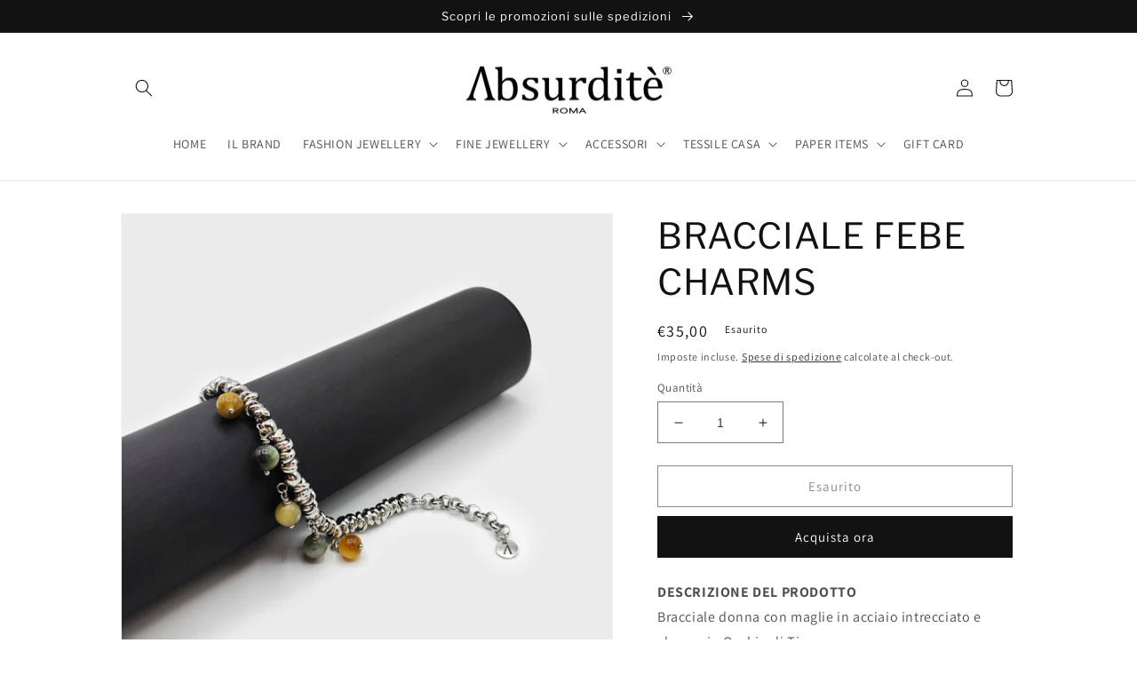

--- FILE ---
content_type: application/javascript; charset=utf-8
request_url: https://cs.iubenda.com/cookie-solution/confs/js/18872039.js
body_size: -289
content:
_iub.csRC = { showBranding: false, publicId: 'a4412717-6db6-11ee-8bfc-5ad8d8c564c0', floatingGroup: false };
_iub.csEnabled = true;
_iub.csPurposes = [3,1];
_iub.cpUpd = 1728592944;
_iub.csT = 0.025;
_iub.googleConsentModeV2 = true;
_iub.totalNumberOfProviders = 3;
